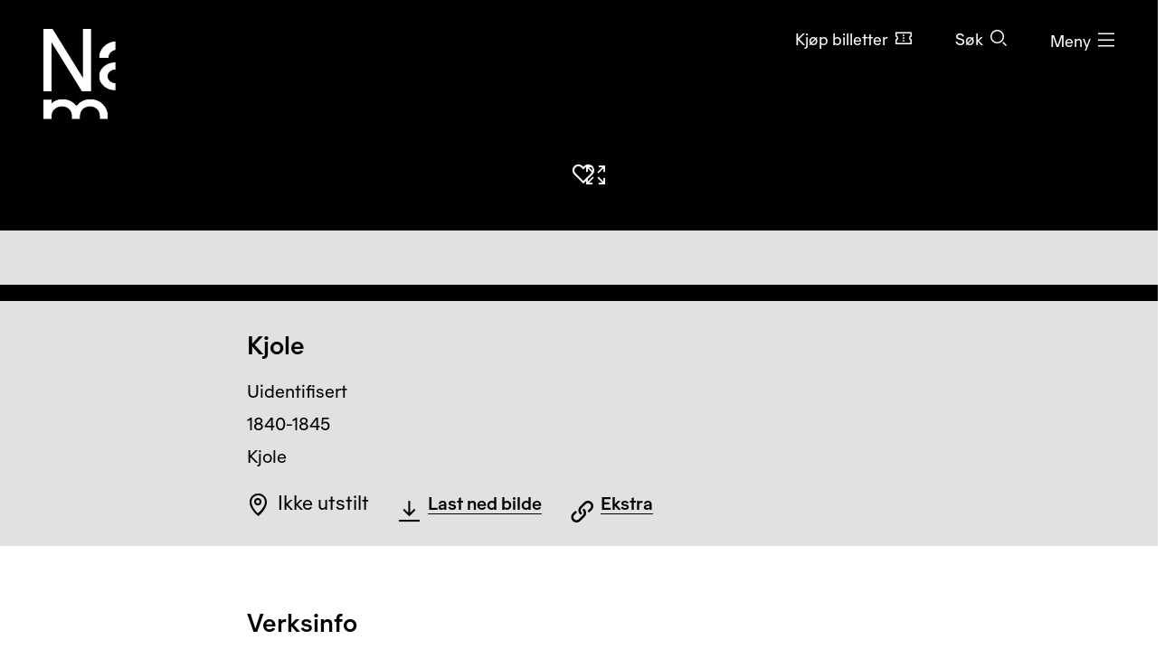

--- FILE ---
content_type: text/html; charset=utf-8
request_url: https://www.nasjonalmuseet.no/samlingen/objekt/OK-1970-0009
body_size: 13545
content:


<!doctype html>
<html prefix="og: http://ogp.me/ns#" class="no-js" lang="no" dir="ltr">
<head>
        <title>Uidentifisert, Kjole &#x2013; Nasjonalmuseet &#x2013; Samlingen</title>
    <meta http-equiv="Content-type" content="text/html;charset=UTF-8">
    <meta http-equiv="x-ua-compatible" content="ie=edge">
    <meta name="viewport" content="width=device-width, initial-scale=1, shrink-to-fit=no, viewport-fit=cover">

    
<link rel="manifest" href="/manifest.json">

<meta name="application-name" content="Nasjonalmuseet" />
<meta name="apple-mobile-web-app-title" content="Nasjonalmuseet">
<meta name="apple-mobile-web-app-capable" content="yes">

<link href="https://www.nasjonalmuseet.no/Resources/pwa/images/splashscreens/iphone5_splash.png?v=SDFgHdfeerVDF" media="(device-width: 320px) and (device-height: 568px) and (-webkit-device-pixel-ratio: 2)" rel="apple-touch-startup-image" />
<link href="https://www.nasjonalmuseet.no/Resources/pwa/images/splashscreens/iphone6_splash.png?v=SDFgHdfeerVDF" media="(device-width: 375px) and (device-height: 667px) and (-webkit-device-pixel-ratio: 2)" rel="apple-touch-startup-image" />
<link href="https://www.nasjonalmuseet.no/Resources/pwa/images/splashscreens/iphoneplus_splash.png?v=SDFgHdfeerVDF" media="(device-width: 621px) and (device-height: 1104px) and (-webkit-device-pixel-ratio: 3)" rel="apple-touch-startup-image" />
<link href="https://www.nasjonalmuseet.no/Resources/pwa/images/splashscreens/iphonex_splash.png?v=SDFgHdfeerVDF" media="(device-width: 375px) and (device-height: 812px) and (-webkit-device-pixel-ratio: 3)" rel="apple-touch-startup-image" />
<link href="https://www.nasjonalmuseet.no/Resources/pwa/images/splashscreens/iphonexr_splash.png?v=SDFgHdfeerVDF" media="(device-width: 414px) and (device-height: 896px) and (-webkit-device-pixel-ratio: 2)" rel="apple-touch-startup-image" />
<link href="https://www.nasjonalmuseet.no/Resources/pwa/images/splashscreens/iphonexsmax_splash.png?v=SDFgHdfeerVDF" media="(device-width: 414px) and (device-height: 896px) and (-webkit-device-pixel-ratio: 3)" rel="apple-touch-startup-image" />
<link href="https://www.nasjonalmuseet.no/Resources/pwa/images/splashscreens/ipad_splash.png?v=SDFgHdfeerVDF" media="(device-width: 768px) and (device-height: 1024px) and (-webkit-device-pixel-ratio: 2)" rel="apple-touch-startup-image" />
<link href="https://www.nasjonalmuseet.no/Resources/pwa/images/splashscreens/ipadpro1_splash.png?v=SDFgHdfeerVDF" media="(device-width: 834px) and (device-height: 1112px) and (-webkit-device-pixel-ratio: 2)" rel="apple-touch-startup-image" />
<link href="https://www.nasjonalmuseet.no/Resources/pwa/images/splashscreens/ipadpro3_splash.png?v=SDFgHdfeerVDF" media="(device-width: 834px) and (device-height: 1194px) and (-webkit-device-pixel-ratio: 2)" rel="apple-touch-startup-image" />
<link href="https://www.nasjonalmuseet.no/Resources/pwa/images/splashscreens/ipadpro2_splash.png?v=SDFgHdfeerVDF" media="(device-width: 1024px) and (device-height: 1366px) and (-webkit-device-pixel-ratio: 2)" rel="apple-touch-startup-image" />

<link rel="apple-touch-icon" sizes="180x180" href="https://www.nasjonalmuseet.no/museet-favicons/apple-touch-icon.png?v=SDFgHdfeerVDF">
<link rel="icon" type="image/png" sizes="32x32" href="https://www.nasjonalmuseet.no/museet-favicons/favicon-32x32.png?v=SDFgHdfeerVDF">
<link rel="icon" type="image/png" sizes="16x16" href="https://www.nasjonalmuseet.no/museet-favicons/favicon-16x16.png?v=SDFgHdfeerVDF">
<link rel="icon" type="image/png" sizes="128x128" href="https://www.nasjonalmuseet.no/museet-favicons/favicon-128.png?v=SDFgHdfeerVDF" />
<link rel="icon" type="image/png" sizes="196x196" href="https://www.nasjonalmuseet.no/museet-favicons/favicon-196x196.png?v=SDFgHdfeerVDF" />
<link rel="icon" type="image/png" sizes="96x96" href="https://www.nasjonalmuseet.no/museet-favicons/favicon-96x96.png?v=SDFgHdfeerVDF" />
<meta name="apple-mobile-web-app-title" content="Nasjonalmuseet">
<link rel="mask-icon" href="https://www.nasjonalmuseet.no/museet-favicons/safari-pinned-tab.svg" color="#000000">
<meta name="theme-color" content="#FFFFFF">
<meta name="application-name" content="Nasjonalmuseet" />
<meta name="msapplication-TileColor" content="#FFFFFF" />
<meta name="msapplication-TileImage" content="https://www.nasjonalmuseet.no/museet-favicons/mstile-144x144.png?v=SDFgHdfeerVDF" />
<meta name="msapplication-square70x70logo" content="https://www.nasjonalmuseet.no/museet-favicons/mstile-70x70.png?v=SDFgHdfeerVDF" />
<meta name="msapplication-square150x150logo" content="https://www.nasjonalmuseet.no/museet-favicons/mstile-150x150.png?v=SDFgHdfeerVDF" />
<meta name="msapplication-square310x310logo" content="https://www.nasjonalmuseet.no/museet-favicons/mstile-310x310.png?v=SDFgHdfeerVDF" />



            <meta property ="fb:app_id" content="267766993422560" />
            <meta property ="article:author" content="https://www.facebook.com/nasjonalmuseet" />
            <meta property ="article:publisher" content="https://www.facebook.com/nasjonalmuseet" />
            <meta property ="twitter:card" content="summary_large_image" />
            <meta property ="twitter:site" content="Nasjonalmuseet" />
            <meta name ="p:domain_verify" content="41d0f4a046d641f3b281482f10e5b377" />
            <meta name ="google-site-verification" content="9mOlweu3kcBrVnZWr7K_AZrJ1Pgj2X3f2CTVE-cQbiA" />


<meta property="og:url" content="https://www.nasjonalmuseet.no/samlingen/objekt/OK-1970-0009" />
<meta property="og:site_name" />
<meta property="og:type" content="article" />

<meta property="og:title" content="Uidentifisert, Kjole &#x2013; Nasjonalmuseet &#x2013; Samlingen" />
<meta name="twitter:title" content="Uidentifisert, Kjole &#x2013; Nasjonalmuseet &#x2013; Samlingen" />

<meta property="og:description" content="Uidentifisert, Kjole. 1840-1845" />
<meta name="twitter:description" content="Uidentifisert, Kjole. 1840-1845" />

<meta name="common-title" content="OK-1970-0009" />

    <meta property="og:image" content="https://ms01.nasjonalmuseet.no/iip/?iiif=/tif/74578.tif/full/1200,/0/default.jpg" />
    <meta name="twitter:image" content="https://ms01.nasjonalmuseet.no/iip/?iiif=/tif/74578.tif/full/1200,/0/default.jpg" />

        <link rel="alternate" hreflang="en" href="https://www.nasjonalmuseet.no/en/collection/object/OK-1970-0009" />
        <link rel="alternate" hreflang="no" href="https://www.nasjonalmuseet.no/samlingen/objekt/OK-1970-0009" />

<link rel="alternate" hreflang="x-default" href="https://www.nasjonalmuseet.no/en/collection/object/OK-1970-0009" />
            <meta name="description" content="Uidentifisert, Kjole. 1840-1845" />
            <meta name="keywords" content="Kjole, Uidentifisert, Kjole, Design/kunsth&#xE5;ndverk, Drakt, Flora" />


    <script>(function () { if (!('URLSearchParams' in window)) return; var qs = new window.URLSearchParams(window.location.search); if (!qs.get('fbclid')) return; qs.delete('fbclid'); var u = window.location.pathname; u += !!qs.toString().length ? '?' + qs.toString() : ''; window.history.replaceState({}, "", u); window.location.reload(); })(window);</script>
    <script>window.museet = window.museet || {};</script>


<!-- The initial config of Consent Mode -->
<script type="text/javascript">
    window.dataLayer = window.dataLayer || [];
    function gtag() { dataLayer.push(arguments); }
    gtag('consent', 'default', {
        ad_storage: 'denied',
        analytics_storage: 'denied',
        functionality_storage: 'denied',
        personalization_storage: 'denied',
        ad_user_data: 'denied',
        ad_personalization: 'denied',
        security_storage: 'granted',
        wait_for_update: 1500,
    });

    gtag('set', 'ads_data_redaction', true);
</script>

<script id="CookieConsent"
        src="https://policy.app.cookieinformation.com/uc.js"
        data-culture="NO"
        type="text/javascript"
        data-gcm-version="2.0">
</script>
<script>(function(w,d,s,l,i){w[l]=w[l]||[];w[l].push({'gtm.start':new Date().getTime(),event:'gtm.js'});var f=d.getElementsByTagName(s)[0],j=d.createElement(s),dl=l!='dataLayer'?'&l='+l:'';j.async=true;j.src='https://www.googletagmanager.com/gtm.js?id='+i+dl;f.parentNode.insertBefore(j,f);})(window,document,'script','dataLayer','GTM-5NH9F2C');</script>

<script>(function(w,d,s,l,i){w[l]=w[l]||[];w[l].push({'gtm.start':
new Date().getTime(),event:'gtm.js'});var f=d.getElementsByTagName(s)[0],
j=d.createElement(s),dl=l!='dataLayer'?'&l='+l:'';j.async=true;j.src=
'https://www.googletagmanager.com/gtm.js?id='+i+dl;f.parentNode.insertBefore(j,f);
})(window,document,'script','dataLayer','GTM-PW6S4P');</script>

<script type="text/javascript" id="hs-script-loader" async defer src="//js.hs-scripts.com/5017862.js"></script>
        <link rel="stylesheet" href="/dist/museet-light.68fff4b8f677a395.css" />

    
    


    
    
        <script type="application/ld+json">
            {
  "@id": "https://www.nasjonalmuseet.no/samlingen/objekt/OK-1970-0009",
  "@context": "https://schema.org",
  "@type": "CreativeWork",
  "name": "Kjole",
  "image": "https://ms01.nasjonalmuseet.no/iip/?iiif=/tif/74578.tif/full/1024,/0/default.jpg",
  "thumbnailUrl": "https://ms01.nasjonalmuseet.no/iip/?iiif=/tif/74578.tif/full/720,/0/default.jpg",
  "creator": {
    "@type": "Person",
    "sameAs": "https://www.nasjonalmuseet.no/samlingen/produsent/181561/uidentifisert",
    "name": "Uidentifisert"
  },
  "accessMode": [
    "visual",
    "textual"
  ],
  "genre": "Kjole",
  "keywords": "Drakt, Flora",
  "material": "Bomullsstoff i toskaftbinding håndbrodert med bomullstråd, fôrliv av linstoff i toskaftbinding, metallkroker, håndsøm",
  "inLanguage": "no",
  "dateCreated": "1840-1845"
}
        </script>


    <script>
!function(T,l,y){var S=T.location,k="script",D="instrumentationKey",C="ingestionendpoint",I="disableExceptionTracking",E="ai.device.",b="toLowerCase",w="crossOrigin",N="POST",e="appInsightsSDK",t=y.name||"appInsights";(y.name||T[e])&&(T[e]=t);var n=T[t]||function(d){var g=!1,f=!1,m={initialize:!0,queue:[],sv:"5",version:2,config:d};function v(e,t){var n={},a="Browser";return n[E+"id"]=a[b](),n[E+"type"]=a,n["ai.operation.name"]=S&&S.pathname||"_unknown_",n["ai.internal.sdkVersion"]="javascript:snippet_"+(m.sv||m.version),{time:function(){var e=new Date;function t(e){var t=""+e;return 1===t.length&&(t="0"+t),t}return e.getUTCFullYear()+"-"+t(1+e.getUTCMonth())+"-"+t(e.getUTCDate())+"T"+t(e.getUTCHours())+":"+t(e.getUTCMinutes())+":"+t(e.getUTCSeconds())+"."+((e.getUTCMilliseconds()/1e3).toFixed(3)+"").slice(2,5)+"Z"}(),iKey:e,name:"Microsoft.ApplicationInsights."+e.replace(/-/g,"")+"."+t,sampleRate:100,tags:n,data:{baseData:{ver:2}}}}var h=d.url||y.src;if(h){function a(e){var t,n,a,i,r,o,s,c,u,p,l;g=!0,m.queue=[],f||(f=!0,t=h,s=function(){var e={},t=d.connectionString;if(t)for(var n=t.split(";"),a=0;a<n.length;a++){var i=n[a].split("=");2===i.length&&(e[i[0][b]()]=i[1])}if(!e[C]){var r=e.endpointsuffix,o=r?e.location:null;e[C]="https://"+(o?o+".":"")+"dc."+(r||"services.visualstudio.com")}return e}(),c=s[D]||d[D]||"",u=s[C],p=u?u+"/v2/track":d.endpointUrl,(l=[]).push((n="SDK LOAD Failure: Failed to load Application Insights SDK script (See stack for details)",a=t,i=p,(o=(r=v(c,"Exception")).data).baseType="ExceptionData",o.baseData.exceptions=[{typeName:"SDKLoadFailed",message:n.replace(/\./g,"-"),hasFullStack:!1,stack:n+"\nSnippet failed to load ["+a+"] -- Telemetry is disabled\nHelp Link: https://go.microsoft.com/fwlink/?linkid=2128109\nHost: "+(S&&S.pathname||"_unknown_")+"\nEndpoint: "+i,parsedStack:[]}],r)),l.push(function(e,t,n,a){var i=v(c,"Message"),r=i.data;r.baseType="MessageData";var o=r.baseData;return o.message='AI (Internal): 99 message:"'+("SDK LOAD Failure: Failed to load Application Insights SDK script (See stack for details) ("+n+")").replace(/\"/g,"")+'"',o.properties={endpoint:a},i}(0,0,t,p)),function(e,t){if(JSON){var n=T.fetch;if(n&&!y.useXhr)n(t,{method:N,body:JSON.stringify(e),mode:"cors"});else if(XMLHttpRequest){var a=new XMLHttpRequest;a.open(N,t),a.setRequestHeader("Content-type","application/json"),a.send(JSON.stringify(e))}}}(l,p))}function i(e,t){f||setTimeout(function(){!t&&m.core||a()},500)}var e=function(){var n=l.createElement(k);n.src=h;var e=y[w];return!e&&""!==e||"undefined"==n[w]||(n[w]=e),n.onload=i,n.onerror=a,n.onreadystatechange=function(e,t){"loaded"!==n.readyState&&"complete"!==n.readyState||i(0,t)},n}();y.ld<0?l.getElementsByTagName("head")[0].appendChild(e):setTimeout(function(){l.getElementsByTagName(k)[0].parentNode.appendChild(e)},y.ld||0)}try{m.cookie=l.cookie}catch(p){}function t(e){for(;e.length;)!function(t){m[t]=function(){var e=arguments;g||m.queue.push(function(){m[t].apply(m,e)})}}(e.pop())}var n="track",r="TrackPage",o="TrackEvent";t([n+"Event",n+"PageView",n+"Exception",n+"Trace",n+"DependencyData",n+"Metric",n+"PageViewPerformance","start"+r,"stop"+r,"start"+o,"stop"+o,"addTelemetryInitializer","setAuthenticatedUserContext","clearAuthenticatedUserContext","flush"]),m.SeverityLevel={Verbose:0,Information:1,Warning:2,Error:3,Critical:4};var s=(d.extensionConfig||{}).ApplicationInsightsAnalytics||{};if(!0!==d[I]&&!0!==s[I]){var c="onerror";t(["_"+c]);var u=T[c];T[c]=function(e,t,n,a,i){var r=u&&u(e,t,n,a,i);return!0!==r&&m["_"+c]({message:e,url:t,lineNumber:n,columnNumber:a,error:i}),r},d.autoExceptionInstrumented=!0}return m}(y.cfg);function a(){y.onInit&&y.onInit(n)}(T[t]=n).queue&&0===n.queue.length?(n.queue.push(a),n.trackPageView({})):a()}(window,document,{src: "https://js.monitor.azure.com/scripts/b/ai.2.gbl.min.js", crossOrigin: "anonymous", cfg: {disablePageUnloadEvents: ['unload'], connectionString: 'InstrumentationKey=cc9354e6-e105-4490-8f70-9e6298b78d6b;IngestionEndpoint=https://northeurope-2.in.applicationinsights.azure.com/;LiveEndpoint=https://northeurope.livediagnostics.monitor.azure.com/;ApplicationId=b7fb2bc2-d8a2-414d-bae6-b9d4c3f41e99', disableCookiesUsage: false }});
</script>

    
    
</head>

<!-- PageType: CollectionItemPage (10) --><body onunload="" class="" data-page-type="collection-item" data-page-editing="false" data-page-region="collection" data-page-theme="museet-theme--light" data-header-position="absolute" data-header-theme="museet-theme--light">

    <div id="app">
        <skip-links :="{&quot;title&quot;:&quot;Skip links&quot;,&quot;toMainContent&quot;:&quot;Til hovedinnholdet&quot;,&quot;toContactInformation&quot;:&quot;Kontaktinformasjon&quot;}"></skip-links>
        
    <header-menu-new :="{&quot;header&quot;:{&quot;theme&quot;:&quot;None&quot;,&quot;pageTheme&quot;:&quot;dark&quot;,&quot;ticketUrl&quot;:&quot;/billetter/inngangsbillett/&quot;,&quot;texts&quot;:{&quot;navTitle&quot;:&quot;Navigasjon&quot;,&quot;menuOpen&quot;:&quot;Meny&quot;,&quot;menuClose&quot;:&quot;Lukk&quot;,&quot;languages&quot;:&quot;Language&quot;,&quot;search&quot;:&quot;S&#xF8;k&quot;,&quot;ticket&quot;:&quot;Kj&#xF8;p billetter&quot;,&quot;backToMenu&quot;:&quot;Meny&quot;,&quot;back&quot;:&quot;Tilbake&quot;},&quot;link&quot;:&quot;/&quot;},&quot;menu&quot;:{&quot;linkLists&quot;:[[{&quot;url&quot;:&quot;/medlem/mitt-medlemskap/&quot;,&quot;text&quot;:&quot;Mitt medlemskap&quot;},{&quot;url&quot;:&quot;/medlem/&quot;,&quot;text&quot;:&quot;Bli medlem&quot;}],[{&quot;url&quot;:&quot;/historier-fra-museet/&quot;,&quot;text&quot;:&quot;Historier fra museet&quot;},{&quot;url&quot;:&quot;/besok/bibliotek/&quot;,&quot;text&quot;:&quot;Bibliotek og arkiv&quot;},{&quot;url&quot;:&quot;/presse/&quot;,&quot;text&quot;:&quot;Presse&quot;},{&quot;url&quot;:&quot;/om-nasjonalmuseet/kontakt-oss/&quot;,&quot;text&quot;:&quot;Kontakt oss&quot;},{&quot;url&quot;:&quot;/besok/visningssteder/nasjonalmuseet/tilbud-til-familier-og-barn/&quot;,&quot;text&quot;:&quot;Bes&#xF8;k med barn&quot;}]],&quot;items&quot;:[{&quot;children&quot;:null,&quot;isActive&quot;:false,&quot;url&quot;:&quot;/besok/visningssteder/nasjonalmuseet/&quot;,&quot;text&quot;:&quot;Bes&#xF8;k  &quot;},{&quot;children&quot;:[{&quot;url&quot;:&quot;/utstillinger-og-arrangementer/&quot;,&quot;text&quot;:&quot;Utstillinger og arrangementer&quot;},{&quot;url&quot;:&quot;/besok/visningssteder/utstillinger-pa-turne/&quot;,&quot;text&quot;:&quot;Utstillinger p&#xE5; turn&#xE9;&quot;},{&quot;url&quot;:&quot;/besok/omvisninger/&quot;,&quot;text&quot;:&quot;Private omvisninger&quot;},{&quot;url&quot;:&quot;/besok/aktiviteter/&quot;,&quot;text&quot;:&quot;Aktiviteter i museet&quot;},{&quot;url&quot;:&quot;/aktuelt/&quot;,&quot;text&quot;:&quot;Nyheter&quot;}],&quot;isActive&quot;:false,&quot;url&quot;:&quot;&quot;,&quot;text&quot;:&quot;Hva skjer?&quot;},{&quot;children&quot;:[{&quot;url&quot;:&quot;/samlingen/&quot;,&quot;text&quot;:&quot;Utforsk samlingen&quot;},{&quot;url&quot;:&quot;/samlingen/produsenter/&quot;,&quot;text&quot;:&quot;Kunstnere og produsenter&quot;},{&quot;url&quot;:&quot;/samlingen/utstillinger/&quot;,&quot;text&quot;:&quot;Utstillingsarkiv&quot;},{&quot;url&quot;:&quot;/samlingen/om-samlingen/&quot;,&quot;text&quot;:&quot;Om samlingen&quot;},{&quot;url&quot;:&quot;/samlingen/om-samlingen/om-opphavsrett/&quot;,&quot;text&quot;:&quot;Om opphavsrett&quot;},{&quot;url&quot;:&quot;/om-nasjonalmuseet/samlingsforvaltning/samlingsforvaltning---foto/bildebyra/&quot;,&quot;text&quot;:&quot;Bildebyr&#xE5;&quot;},{&quot;url&quot;:&quot;/samlingen/mine-samlinger/&quot;,&quot;text&quot;:&quot;Mine samlinger&quot;}],&quot;isActive&quot;:false,&quot;url&quot;:&quot;&quot;,&quot;text&quot;:&quot;Samlingen&quot;},{&quot;children&quot;:[{&quot;url&quot;:&quot;/om-nasjonalmuseet/&quot;,&quot;text&quot;:&quot;Om organisasjonen&quot;},{&quot;url&quot;:&quot;/om-nasjonalmuseet/tidligere-visningssteder/&quot;,&quot;text&quot;:&quot;Tidligere visningssteder&quot;},{&quot;url&quot;:&quot;/besok/leie-lokaler/&quot;,&quot;text&quot;:&quot;Leie lokaler&quot;},{&quot;url&quot;:&quot;/om-nasjonalmuseet/samarbeidspartnere/&quot;,&quot;text&quot;:&quot;Samarbeidspartnere&quot;},{&quot;url&quot;:&quot;/ansatte/&quot;,&quot;text&quot;:&quot;Ansatte&quot;},{&quot;url&quot;:&quot;/om-nasjonalmuseet/ledige-stillinger/&quot;,&quot;text&quot;:&quot;Ledige stillinger&quot;},{&quot;url&quot;:&quot;/om-nasjonalmuseet/forskning-og-utvikling/&quot;,&quot;text&quot;:&quot;Forskning og utvikling&quot;},{&quot;url&quot;:&quot;/om-nasjonalmuseet/Utlan/&quot;,&quot;text&quot;:&quot;Utl&#xE5;n&quot;},{&quot;url&quot;:&quot;/om-nasjonalmuseet/innkjop-og-gaver/&quot;,&quot;text&quot;:&quot;Innkj&#xF8;p og gaver&quot;},{&quot;url&quot;:&quot;/om-nasjonalmuseet/samlingsforvaltning/&quot;,&quot;text&quot;:&quot;Samlingsforvaltning&quot;},{&quot;url&quot;:&quot;https://share.hsforms.com/13K0Mm2ZKTriPxA3YEp35zA2zjt2&quot;,&quot;text&quot;:&quot;Nyhetsbrev&quot;}],&quot;isActive&quot;:false,&quot;url&quot;:&quot;&quot;,&quot;text&quot;:&quot;Om Nasjonalmuseet&quot;},{&quot;children&quot;:null,&quot;isActive&quot;:false,&quot;url&quot;:&quot;/laering/&quot;,&quot;text&quot;:&quot;L&#xE6;ring&quot;},{&quot;children&quot;:null,&quot;isActive&quot;:false,&quot;url&quot;:&quot;/butikk/&quot;,&quot;text&quot;:&quot;Butikk&quot;}],&quot;languages&quot;:{&quot;main&quot;:[{&quot;children&quot;:null,&quot;isActive&quot;:true,&quot;url&quot;:&quot;/samlingen/objekt/OK-1970-0009&quot;,&quot;text&quot;:&quot;no - norsk&quot;},{&quot;children&quot;:null,&quot;isActive&quot;:false,&quot;url&quot;:&quot;/en/collection/object/OK-1970-0009&quot;,&quot;text&quot;:&quot;en - English&quot;}],&quot;other&quot;:[{&quot;url&quot;:&quot;/de/besok/info/besuchen-sie-das-nationalmuseum/&quot;,&quot;text&quot;:&quot;de - Besuchen Sie das Nationalmuseum&quot;},{&quot;url&quot;:&quot;/es/besok/info/visita-el-museo-nacional/&quot;,&quot;text&quot;:&quot;es - Visita el Museo Nacional&quot;},{&quot;url&quot;:&quot;/it/besok/info/visitate-il-museo-nazionale/&quot;,&quot;text&quot;:&quot;it - Visitate il Museo Nazionale&quot;},{&quot;url&quot;:&quot;/pl/besok/info/odwied-muzeum-narodowe/&quot;,&quot;text&quot;:&quot;pl - Odwied&#x17A; Muzeum Narodowe&quot;},{&quot;url&quot;:&quot;/fr/besok/info/visite-du-musee-national/&quot;,&quot;text&quot;:&quot;fr - Visite du Mus&#xE9;e national&quot;},{&quot;url&quot;:&quot;/se-no/besok/info/gallet-nationala-musea/&quot;,&quot;text&quot;:&quot;se-NO - Gallet Nation&#xE1;la musea&quot;},{&quot;url&quot;:&quot;/ja/besok/info/japanese/&quot;,&quot;text&quot;:&quot;ja - &#x56FD;&#x7ACB;&#x7F8E;&#x8853;&#x9928;&#x3078;&#x306E;&#x3054;&#x6765;&#x9928;&quot;},{&quot;url&quot;:&quot;/ko-kr/besok/info/korean/&quot;,&quot;text&quot;:&quot;ko-KR - &#xAD6D;&#xB9BD;&#xBBF8;&#xC220;&#xAD00; &#xBC29;&#xBB38;&quot;},{&quot;url&quot;:&quot;/zh/besok/info/1/&quot;,&quot;text&quot;:&quot;zh - &#x53C2;&#x89C2;&#x56FD;&#x5BB6;&#x535A;&#x7269;&#x9986;&quot;},{&quot;url&quot;:&quot;/so/besok/info/matxafka-qaranka-soo-booqo/&quot;,&quot;text&quot;:&quot;so - Matxafka Qaranka soo Booqo&quot;}]},&quot;openingHours&quot;:{&quot;title&quot;:&quot;&#xC5;pningstider denne uken&quot;,&quot;items&quot;:[{&quot;left&quot;:&quot;Mandag&quot;,&quot;right&quot;:&quot;Stengt&quot;,&quot;leftDetail&quot;:null},{&quot;left&quot;:&quot;Tirsdag og onsdag&quot;,&quot;right&quot;:&quot;10&#x2013;20&quot;,&quot;leftDetail&quot;:null},{&quot;left&quot;:&quot;Torsdag, fredag, l&#xF8;rdag og s&#xF8;ndag&quot;,&quot;right&quot;:&quot;10&#x2013;17&quot;,&quot;leftDetail&quot;:null}]},&quot;texts&quot;:{&quot;backToMenu&quot;:&quot;Tilbake&quot;,&quot;search&quot;:&quot;S&#xF8;k&quot;,&quot;deleteSearchQuery&quot;:&quot;T&#xF8;m s&#xF8;kefeltet&quot;,&quot;searchPlaceholder&quot;:&quot;S&#xF8;k&quot;},&quot;search&quot;:[{&quot;text&quot;:&quot;S&#xF8;k p&#xE5; nettstedet&quot;,&quot;value&quot;:&quot;S&#xF8;k p&#xE5; nettstedet&quot;,&quot;isSelected&quot;:false,&quot;endpoint&quot;:&quot;/sok/?query=&quot;},{&quot;text&quot;:&quot;S&#xF8;k i samlingen&quot;,&quot;value&quot;:&quot;S&#xF8;k i samlingen&quot;,&quot;isSelected&quot;:true,&quot;endpoint&quot;:&quot;/samlingen/sok/?query=&quot;},{&quot;text&quot;:&quot;S&#xF8;k i butikken&quot;,&quot;value&quot;:&quot;S&#xF8;k i butikken&quot;,&quot;isSelected&quot;:false,&quot;endpoint&quot;:&quot;/butikk/sok/?search=&quot;}]}}"></header-menu-new>

        <generic-modal></generic-modal>
        
    <main id="main" tabindex="-1">
        





<article>
    <div class="collection-header">
        


    <div class="collection-header__image">
        <collection-item-image :model="{&quot;media&quot;:{&quot;nmId&quot;:&quot;OK-1970-0009&quot;,&quot;title&quot;:&quot;Kjole&quot;,&quot;producer&quot;:&quot;Uidentifisert&quot;,&quot;iiifImageUrlTemplate&quot;:&quot;https://ms01.nasjonalmuseet.no/iip/?iiif=/tif/{0}/full/{1},{2}/0/default.jpg&quot;,&quot;images&quot;:[{&quot;dimensions&quot;:{&quot;width&quot;:&quot;1845&quot;,&quot;height&quot;:&quot;3000&quot;},&quot;originalFile&quot;:&quot;74578.tif&quot;,&quot;photocredit&quot;:[&quot;Nasjonalmuseet/Larsen, Frode&quot;],&quot;manifestUrl&quot;:&quot;https://ms01.nasjonalmuseet.no/iip/?iiif=/tif/74578.tif/info.json&quot;,&quot;downloadUrl&quot;:&quot;https://ms01.nasjonalmuseet.no/api/objects/download?filename=74578.tif\u0026size=full&quot;,&quot;panorama&quot;:false,&quot;is360&quot;:false,&quot;turntableManifest&quot;:&quot;&quot;},{&quot;dimensions&quot;:{&quot;width&quot;:&quot;1845&quot;,&quot;height&quot;:&quot;3000&quot;},&quot;originalFile&quot;:&quot;74579.tif&quot;,&quot;photocredit&quot;:[&quot;Nasjonalmuseet/Larsen, Frode&quot;],&quot;manifestUrl&quot;:&quot;https://ms01.nasjonalmuseet.no/iip/?iiif=/tif/74579.tif/info.json&quot;,&quot;downloadUrl&quot;:&quot;https://ms01.nasjonalmuseet.no/api/objects/download?filename=74579.tif\u0026size=full&quot;,&quot;panorama&quot;:false,&quot;is360&quot;:false,&quot;turntableManifest&quot;:&quot;&quot;}],&quot;copyright&quot;:&quot;&quot;},&quot;showAddToCollectionButton&quot;:true,&quot;text&quot;:{&quot;zoomIn&quot;:&quot;St\u00F8rre&quot;,&quot;showFullImage&quot;:&quot;Vis bildet i fullskjerm&quot;,&quot;image&quot;:&quot;Bilde&quot;,&quot;threeSixty&quot;:&quot;360\u00B0&quot;,&quot;showThreeSixty&quot;:&quot;\u00C5pne 360\u00B0-visning&quot;,&quot;panorama&quot;:&quot;Panorama&quot;,&quot;showPanorama&quot;:&quot;\u00C5pne panoramavisning&quot;}}">
        </collection-item-image>

        <noscript>
            <div class="d-flex justify-content-center" style="padding-top: 200px;">
                <img src="https://ms01.nasjonalmuseet.no/iip/?iiif=/tif/74578.tif/full/512,/0/default.jpg" alt="Kjole" />
            </div>
        </noscript>
    </div>



        <div class="section--collection-header">
            <div class="container">
                <div class="row">
                    <div class="col-lg-8 offset-lg-2">
                            <h1 class="h2">
                                Kjole
                            </h1>
                        <ul class="list--unstyled collection-header__info">

                                <li>
                                            <span class="sr-only">Kunstner: </span>
Uidentifisert                                </li>

                            <li>
                                <span class="sr-only">Datering: </span>
                                1840-1845
                            </li>

                            <li>
                                <span class="sr-only">Betegnelse: </span>
                                Kjole
                            </li>
                        </ul>
                        <div class="collection-header__actions">
                                <div class="collection-header__action d-flex align-items-center">
                                    <div class="text-and-icon text-and-icon--large">
                                        <span class="icon icon--location-pin" aria-hidden="true"></span>
                                        <p>Ikke utstilt</p>
                                    </div>
                                </div>
                                <div class="collection-header__action">
                                    
    <download-images-modal-button :model="{&quot;media&quot;:{&quot;nmId&quot;:&quot;OK-1970-0009&quot;,&quot;title&quot;:&quot;Kjole&quot;,&quot;producer&quot;:&quot;Uidentifisert&quot;,&quot;iiifImageUrlTemplate&quot;:&quot;https://ms01.nasjonalmuseet.no/iip/?iiif=/tif/{0}/full/{1},{2}/0/default.jpg&quot;,&quot;images&quot;:[{&quot;dimensions&quot;:{&quot;width&quot;:&quot;1845&quot;,&quot;height&quot;:&quot;3000&quot;},&quot;originalFile&quot;:&quot;74578.tif&quot;,&quot;photocredit&quot;:[&quot;Nasjonalmuseet/Larsen, Frode&quot;],&quot;manifestUrl&quot;:&quot;https://ms01.nasjonalmuseet.no/iip/?iiif=/tif/74578.tif/info.json&quot;,&quot;downloadUrl&quot;:&quot;https://ms01.nasjonalmuseet.no/api/objects/download?filename=74578.tif\u0026size=full&quot;,&quot;panorama&quot;:false,&quot;is360&quot;:false,&quot;turntableManifest&quot;:&quot;&quot;},{&quot;dimensions&quot;:{&quot;width&quot;:&quot;1845&quot;,&quot;height&quot;:&quot;3000&quot;},&quot;originalFile&quot;:&quot;74579.tif&quot;,&quot;photocredit&quot;:[&quot;Nasjonalmuseet/Larsen, Frode&quot;],&quot;manifestUrl&quot;:&quot;https://ms01.nasjonalmuseet.no/iip/?iiif=/tif/74579.tif/info.json&quot;,&quot;downloadUrl&quot;:&quot;https://ms01.nasjonalmuseet.no/api/objects/download?filename=74579.tif\u0026size=full&quot;,&quot;panorama&quot;:false,&quot;is360&quot;:false,&quot;turntableManifest&quot;:&quot;&quot;}],&quot;copyright&quot;:&quot;&quot;},&quot;text&quot;:{&quot;download&quot;:&quot;Last ned&quot;,&quot;downloadImage&quot;:&quot;Last ned bilde&quot;,&quot;modalTitle&quot;:&quot;Last ned bildefil&quot;,&quot;close&quot;:&quot;Lukk&quot;,&quot;resolution&quot;:&quot;Oppl\u00F8sning:&quot;,&quot;pixels&quot;:&quot;piksler&quot;,&quot;photo&quot;:&quot;Foto:&quot;,&quot;license&quot;:&quot;Lisens:&quot;,&quot;photoLicense&quot;:&quot;&quot;,&quot;photoLicenseDisclaimer&quot;:&quot;\u003Cp\u003EDette verket er opphavsrettslig beskyttet og kan ikke gjenbrukes uten tillatelse fra rettighetshaver.\u003C/p\u003E&quot;,&quot;noPhotoLicenseDisclaimer&quot;:&quot;\u003Cp\u003EFri bruk \u2013 ingen kjente restriksjoner knyttet til opphavsrett.\u003C/p\u003E\n\u003Cp\u003EFotolisens: Fri bruk (Creative Commons - Attribution \u003Ca href=\u0022https://creativecommons.org/licenses/by/4.0/\u0022 target=\u0022_blank\u0022 rel=\u0022noopener\u0022\u003ECC-BY\u003C/a\u003E)\u003C/p\u003E&quot;}}"></download-images-modal-button>

                                </div>

                                <div class="collection-header__action">
                                    <collection-special-links-modal-button :model="{&quot;linkText&quot;:&quot;Ekstra&quot;,&quot;modalTitle&quot;:&quot;Ekstra&quot;,&quot;modalBody&quot;:&quot;\u003Cp\u003EBruk verk fra samlingen i Nintendo Switch-spillet Animal Crossing: New Horizons!\u003C/p\u003E&quot;,&quot;modalLinks&quot;:[{&quot;imageUrl&quot;:&quot;/contentassets/6db9fbe90a3e4c1eb3f1e74006b282a2/nh-character-blathers-tilpasset.png&quot;,&quot;title&quot;:&quot;Animal Crossing QR-kode&quot;,&quot;text&quot;:&quot;Generere QR-kode for Animal Crossing&quot;,&quot;linkUrl&quot;:&quot;https://ms01.nasjonalmuseet.no/animalcrossing/qrcode?objectid=OK-1970-0009&quot;,&quot;linkText&quot;:&quot;Klikk her (\u00E5pnes i nytt vindu)&quot;}],&quot;close&quot;:&quot;Lukk&quot;}"></collection-special-links-modal-button>
                                </div>
                        </div>
                    </div>
                </div>
            </div>
        </div>
    </div>


    <div class="section--collection-page">
        <div class="container">
            <div class="row">
                <div class="col-lg-8 offset-lg-2">
                </div>
            </div>
        </div>


        <div class="container">
            <div class="row">
                <div class="col-lg-8 offset-lg-2">
                </div>
            </div>
        </div>

            <section>

                    <div class="container">
                        <div class="row">
                            <div class="col-lg-8 offset-lg-2">
                                <div class="block block--no-mb">
                                    <h2>Verksinfo</h2>
                                </div>
                            </div>
                        </div>
                    </div>

                <div class="container container-fluid--mobile">
                    <div class="row">
                        <div class="col-lg-8 offset-lg-2">
                            <div class="block">
                                



    <dl class="list--meta">
            <div>
                <dt>
                    <span>Datering:</span>
                </dt>
                <dd>
                        <span>1840-1845</span>
                </dd>
            </div>
            <div>
                <dt>
                    <span>Betegnelse:</span>
                </dt>
                <dd>
                        <ul class="facet-list">
                                <li>
                                    <a href="/samlingen/sok/term/object-name/kjole" class="facet">Kjole</a>
                                </li>
                        </ul>
                </dd>
            </div>
            <div>
                <dt>
                    <span>Materiale og teknikk:</span>
                </dt>
                <dd>
                        <span>Bomullsstoff i toskaftbinding håndbrodert med bomullstråd, fôrliv av linstoff i toskaftbinding, metallkroker, håndsøm</span>
                </dd>
            </div>
            <div>
                <dt>
                    <span>Teknikk:</span>
                </dt>
                <dd>
                        <ul class="facet-list">
                                <li>
                                    <a href="/samlingen/sok/term/technique/h%C3%A5ndveving" class="facet">H&#xE5;ndveving</a>
                                </li>
                                <li>
                                    <a href="/samlingen/sok/term/technique/toskaftbinding" class="facet">Toskaftbinding</a>
                                </li>
                                <li>
                                    <a href="/samlingen/sok/term/technique/h%C3%A5nds%C3%B8m" class="facet">H&#xE5;nds&#xF8;m</a>
                                </li>
                        </ul>
                </dd>
            </div>
            <div>
                <dt>
                    <span>Dekorteknikk:</span>
                </dt>
                <dd>
                        <ul class="facet-list">
                                <li>
                                    <a href="/samlingen/sok/term/technique-decoration/h%C3%A5ndbrodering" class="facet">H&#xE5;ndbrodering</a>
                                </li>
                                <li>
                                    <a href="/samlingen/sok/term/technique-decoration/tykks%C3%B8m" class="facet">Tykks&#xF8;m</a>
                                </li>
                                <li>
                                    <a href="/samlingen/sok/term/technique-decoration/sammentrekks%C3%B8m" class="facet">Sammentrekks&#xF8;m</a>
                                </li>
                        </ul>
                </dd>
            </div>
            <div>
                <dt>
                    <span>Materiale:</span>
                </dt>
                <dd>
                        <ul class="facet-list">
                                <li>
                                    <a href="/samlingen/sok/term/material/bomull" class="facet">Bomull</a>
                                </li>
                                <li>
                                    <a href="/samlingen/sok/term/material/metall" class="facet">Metall</a>
                                </li>
                        </ul>
                </dd>
            </div>
            <div>
                <dt>
                    <span>M&#xE5;l:</span>
                </dt>
                <dd>
                        <ul class="list--unstyled">
                                <li>
                                    <span>L 118,5 cm</span>
                                </li>
                        </ul>
                </dd>
            </div>
            <div>
                <dt>
                    <span>Emneord:</span>
                </dt>
                <dd>
                        <ul class="facet-list">
                                <li>
                                    <a href="/samlingen/sok/term/name/drakt" class="facet">Drakt</a>
                                </li>
                        </ul>
                </dd>
            </div>
            <div>
                <dt>
                    <span>Klassifikasjon:</span>
                </dt>
                <dd>
                        <ul class="facet-list">
                                <li>
                                    <a href="/samlingen/sok/term/classification/291%20-%20drakt" class="facet">291 - Drakt</a>
                                </li>
                                <li>
                                    <a href="/samlingen/sok/term/classification/291-___-32%20-%20drakt%2C%20ungdom%2C%20jente" class="facet">291.32 - Drakt, ungdom, jente</a>
                                </li>
                                <li>
                                    <a href="/samlingen/sok/term/classification/291-___-72%20-%20drakt%2C%20kropp" class="facet">291.72 - Drakt, kropp</a>
                                </li>
                        </ul>
                </dd>
            </div>
            <div>
                <dt>
                    <span>Motiv:</span>
                </dt>
                <dd>
                        <ul class="facet-list">
                                <li>
                                    <a href="/samlingen/sok/term/subject-keyword/flora" class="facet">Flora</a>
                                </li>
                        </ul>
                </dd>
            </div>
            <div>
                <dt>
                    <span>Produksjonssted:</span>
                </dt>
                <dd>
                        <ul class="facet-list">
                                <li>
                                    <a href="/samlingen/sok/term/production-location/danmark" class="facet">Danmark</a>
                                </li>
                        </ul>
                </dd>
            </div>
            <div>
                <dt>
                    <span>Inventarnr.:</span>
                </dt>
                <dd>
                        <span>OK-1970-0009</span>
                </dd>
            </div>
            <div>
                <dt>
                    <span>Registreringsniv&#xE5;:</span>
                </dt>
                <dd>
                        <span>Enkeltobjekt</span>
                </dd>
            </div>
            <div>
                <dt>
                    <span>Del av utstilling:</span>
                </dt>
                <dd>
                        <expandable-text :line-clamp="4"
                                         use-icon="use-icon"
                                         show-more-text="Vis mer"
                                         show-less-text="Vis mindre"
                                         auto-scroll-to-top="auto-scroll-to-top">
                                <a href="/samlingen/utstilling/no0006554692">Design og mote. Norge 1814, 2014</a>
                                <br />
                        </expandable-text>
                </dd>
            </div>
            <div>
                <dt>
                    <span>Ervervelse:</span>
                </dt>
                <dd>
                        <span>Gave 1970</span>
                </dd>
            </div>
            <div>
                <dt>
                    <span>Eier og samling:</span>
                </dt>
                <dd>
                        <span>Stiftelsen Kunstindustrimuseet, Designsamlingene</span>
                </dd>
            </div>
            <div>
                <dt>
                    <span>Foto:</span>
                </dt>
                <dd>
                        <span>Larsen, Frode</span>
                </dd>
            </div>

    </dl>

                            </div>
                        </div>
                    </div>
                </div>
            </section>
    </div>


        <div class="block-content-list-base">
            

<content-list v-slot="vm"
              :endpoint="'https://www.nasjonalmuseet.no/api/collection/search/OK-1970-0009/no/?query=%22uidentifisert%22%20%22kjole%22&amp;yearFrom=1840&amp;yearTo=1845'"
              :take="12"
              :language="''"
              :initial-result="{&quot;Items&quot;:[{&quot;date&quot;:&quot;1842&quot;,&quot;producers&quot;:&quot;Adolph Tidemand&quot;,&quot;categoryTag&quot;:&quot;Maleri&quot;,&quot;media&quot;:{&quot;nmId&quot;:&quot;NG.M.00362&quot;,&quot;title&quot;:&quot;Studiehode, mann&quot;,&quot;producer&quot;:&quot;Adolph Tidemand&quot;,&quot;iiifImageUrlTemplate&quot;:&quot;https://ms01.nasjonalmuseet.no/iip/?iiif=/tif/{0}/full/{1},{2}/0/default.jpg&quot;,&quot;images&quot;:[{&quot;dimensions&quot;:{&quot;width&quot;:&quot;1765&quot;,&quot;height&quot;:&quot;2000&quot;},&quot;originalFile&quot;:&quot;37484.tif&quot;,&quot;photocredit&quot;:[&quot;Nasjonalmuseet/B\u00F8rre H\u00F8stland&quot;],&quot;manifestUrl&quot;:&quot;https://ms01.nasjonalmuseet.no/iip/?iiif=/tif/37484.tif/info.json&quot;,&quot;downloadUrl&quot;:&quot;https://ms01.nasjonalmuseet.no/api/objects/download?filename=37484.tif\u0026size=full&quot;,&quot;panorama&quot;:false,&quot;is360&quot;:false,&quot;turntableManifest&quot;:&quot;&quot;}],&quot;copyright&quot;:&quot;&quot;},&quot;relationshipType&quot;:0,&quot;itemType&quot;:10,&quot;heading&quot;:&quot;Studiehode, mann&quot;,&quot;url&quot;:&quot;/samlingen/objekt/NG.M.00362&quot;,&quot;headingLevel&quot;:3,&quot;showFullscreenImageButton&quot;:true,&quot;wrapItemInLink&quot;:false,&quot;key&quot;:&quot;NG.M.00362&quot;,&quot;contentTypeID&quot;:0},{&quot;date&quot;:&quot;1844&quot;,&quot;producers&quot;:&quot;Adolph Tidemand&quot;,&quot;categoryTag&quot;:&quot;Maleri&quot;,&quot;media&quot;:{&quot;nmId&quot;:&quot;NG.M.00302-047&quot;,&quot;title&quot;:&quot;Trestudie&quot;,&quot;producer&quot;:&quot;Adolph Tidemand&quot;,&quot;iiifImageUrlTemplate&quot;:&quot;https://ms01.nasjonalmuseet.no/iip/?iiif=/tif/{0}/full/{1},{2}/0/default.jpg&quot;,&quot;images&quot;:[{&quot;dimensions&quot;:{&quot;width&quot;:&quot;544&quot;,&quot;height&quot;:&quot;714&quot;},&quot;originalFile&quot;:&quot;17868.tif&quot;,&quot;photocredit&quot;:[&quot;Nasjonalmuseet/Nasjonalmuseet&quot;],&quot;manifestUrl&quot;:&quot;https://ms01.nasjonalmuseet.no/iip/?iiif=/tif/17868.tif/info.json&quot;,&quot;downloadUrl&quot;:&quot;https://ms01.nasjonalmuseet.no/api/objects/download?filename=17868.tif\u0026size=full&quot;,&quot;panorama&quot;:false,&quot;is360&quot;:false,&quot;turntableManifest&quot;:&quot;&quot;}],&quot;copyright&quot;:&quot;&quot;},&quot;relationshipType&quot;:0,&quot;itemType&quot;:10,&quot;heading&quot;:&quot;Trestudie&quot;,&quot;url&quot;:&quot;/samlingen/objekt/NG.M.00302-047&quot;,&quot;headingLevel&quot;:3,&quot;showFullscreenImageButton&quot;:true,&quot;wrapItemInLink&quot;:false,&quot;key&quot;:&quot;NG.M.00302-047&quot;,&quot;contentTypeID&quot;:0},{&quot;date&quot;:&quot;1841&quot;,&quot;producers&quot;:&quot;Johan Christian Dahl&quot;,&quot;categoryTag&quot;:&quot;Maleri&quot;,&quot;media&quot;:{&quot;nmId&quot;:&quot;NG.M.00517&quot;,&quot;title&quot;:&quot;Fra Lysekloster&quot;,&quot;producer&quot;:&quot;Johan Christian Dahl&quot;,&quot;iiifImageUrlTemplate&quot;:&quot;https://ms01.nasjonalmuseet.no/iip/?iiif=/tif/{0}/full/{1},{2}/0/default.jpg&quot;,&quot;images&quot;:[{&quot;dimensions&quot;:{&quot;width&quot;:&quot;4000&quot;,&quot;height&quot;:&quot;2771&quot;},&quot;originalFile&quot;:&quot;144770.tif&quot;,&quot;photocredit&quot;:[&quot;Nasjonalmuseet/H\u00F8stland, B\u00F8rre&quot;],&quot;manifestUrl&quot;:&quot;https://ms01.nasjonalmuseet.no/iip/?iiif=/tif/144770.tif/info.json&quot;,&quot;downloadUrl&quot;:&quot;https://ms01.nasjonalmuseet.no/api/objects/download?filename=144770.tif\u0026size=full&quot;,&quot;panorama&quot;:false,&quot;is360&quot;:false,&quot;turntableManifest&quot;:&quot;&quot;},{&quot;dimensions&quot;:{&quot;width&quot;:&quot;4000&quot;,&quot;height&quot;:&quot;2765&quot;},&quot;originalFile&quot;:&quot;144738.tif&quot;,&quot;photocredit&quot;:[&quot;Nasjonalmuseet/H\u00F8stland, B\u00F8rre&quot;],&quot;manifestUrl&quot;:&quot;https://ms01.nasjonalmuseet.no/iip/?iiif=/tif/144738.tif/info.json&quot;,&quot;downloadUrl&quot;:&quot;https://ms01.nasjonalmuseet.no/api/objects/download?filename=144738.tif\u0026size=full&quot;,&quot;panorama&quot;:false,&quot;is360&quot;:false,&quot;turntableManifest&quot;:&quot;&quot;},{&quot;dimensions&quot;:{&quot;width&quot;:&quot;4000&quot;,&quot;height&quot;:&quot;2761&quot;},&quot;originalFile&quot;:&quot;144735.tif&quot;,&quot;photocredit&quot;:[&quot;Nasjonalmuseet/H\u00F8stland, B\u00F8rre&quot;],&quot;manifestUrl&quot;:&quot;https://ms01.nasjonalmuseet.no/iip/?iiif=/tif/144735.tif/info.json&quot;,&quot;downloadUrl&quot;:&quot;https://ms01.nasjonalmuseet.no/api/objects/download?filename=144735.tif\u0026size=full&quot;,&quot;panorama&quot;:false,&quot;is360&quot;:false,&quot;turntableManifest&quot;:&quot;&quot;},{&quot;dimensions&quot;:{&quot;width&quot;:&quot;4000&quot;,&quot;height&quot;:&quot;2789&quot;},&quot;originalFile&quot;:&quot;144736.tif&quot;,&quot;photocredit&quot;:[&quot;Nasjonalmuseet/H\u00F8stland, B\u00F8rre&quot;],&quot;manifestUrl&quot;:&quot;https://ms01.nasjonalmuseet.no/iip/?iiif=/tif/144736.tif/info.json&quot;,&quot;downloadUrl&quot;:&quot;https://ms01.nasjonalmuseet.no/api/objects/download?filename=144736.tif\u0026size=full&quot;,&quot;panorama&quot;:false,&quot;is360&quot;:false,&quot;turntableManifest&quot;:&quot;&quot;},{&quot;dimensions&quot;:{&quot;width&quot;:&quot;1012&quot;,&quot;height&quot;:&quot;711&quot;},&quot;originalFile&quot;:&quot;18214.tif&quot;,&quot;photocredit&quot;:[&quot;Nasjonalmuseet/B\u00F8rre H\u00F8stland&quot;],&quot;manifestUrl&quot;:&quot;https://ms01.nasjonalmuseet.no/iip/?iiif=/tif/18214.tif/info.json&quot;,&quot;downloadUrl&quot;:&quot;https://ms01.nasjonalmuseet.no/api/objects/download?filename=18214.tif\u0026size=full&quot;,&quot;panorama&quot;:false,&quot;is360&quot;:false,&quot;turntableManifest&quot;:&quot;&quot;},{&quot;dimensions&quot;:{&quot;width&quot;:&quot;4000&quot;,&quot;height&quot;:&quot;2772&quot;},&quot;originalFile&quot;:&quot;144737.tif&quot;,&quot;photocredit&quot;:[&quot;Nasjonalmuseet/H\u00F8stland, B\u00F8rre&quot;],&quot;manifestUrl&quot;:&quot;https://ms01.nasjonalmuseet.no/iip/?iiif=/tif/144737.tif/info.json&quot;,&quot;downloadUrl&quot;:&quot;https://ms01.nasjonalmuseet.no/api/objects/download?filename=144737.tif\u0026size=full&quot;,&quot;panorama&quot;:false,&quot;is360&quot;:false,&quot;turntableManifest&quot;:&quot;&quot;}],&quot;copyright&quot;:&quot;&quot;},&quot;relationshipType&quot;:0,&quot;itemType&quot;:10,&quot;heading&quot;:&quot;Fra Lysekloster&quot;,&quot;url&quot;:&quot;/samlingen/objekt/NG.M.00517&quot;,&quot;headingLevel&quot;:3,&quot;showFullscreenImageButton&quot;:true,&quot;wrapItemInLink&quot;:false,&quot;key&quot;:&quot;NG.M.00517&quot;,&quot;contentTypeID&quot;:0},{&quot;date&quot;:&quot;6. april 1843&quot;,&quot;producers&quot;:&quot;Johan Christian Dahl&quot;,&quot;categoryTag&quot;:&quot;Maleri&quot;,&quot;media&quot;:{&quot;nmId&quot;:&quot;NG.M.01739&quot;,&quot;title&quot;:&quot;Uv\u00E6rshimmel over landskap ved Elben. Studie&quot;,&quot;producer&quot;:&quot;Johan Christian Dahl&quot;,&quot;iiifImageUrlTemplate&quot;:&quot;https://ms01.nasjonalmuseet.no/iip/?iiif=/tif/{0}/full/{1},{2}/0/default.jpg&quot;,&quot;images&quot;:[{&quot;dimensions&quot;:{&quot;width&quot;:&quot;747&quot;,&quot;height&quot;:&quot;714&quot;},&quot;originalFile&quot;:&quot;19285.tif&quot;,&quot;photocredit&quot;:[&quot;Nasjonalmuseet/Nasjonalmuseet&quot;],&quot;manifestUrl&quot;:&quot;https://ms01.nasjonalmuseet.no/iip/?iiif=/tif/19285.tif/info.json&quot;,&quot;downloadUrl&quot;:&quot;https://ms01.nasjonalmuseet.no/api/objects/download?filename=19285.tif\u0026size=full&quot;,&quot;panorama&quot;:false,&quot;is360&quot;:false,&quot;turntableManifest&quot;:&quot;&quot;}],&quot;copyright&quot;:&quot;&quot;},&quot;relationshipType&quot;:0,&quot;itemType&quot;:10,&quot;heading&quot;:&quot;Uv\u00E6rshimmel over landskap ved Elben. Studie&quot;,&quot;url&quot;:&quot;/samlingen/objekt/NG.M.01739&quot;,&quot;headingLevel&quot;:3,&quot;showFullscreenImageButton&quot;:true,&quot;wrapItemInLink&quot;:false,&quot;key&quot;:&quot;NG.M.01739&quot;,&quot;contentTypeID&quot;:0},{&quot;date&quot;:&quot;1844&quot;,&quot;producers&quot;:&quot;Matthias Stoltenberg&quot;,&quot;categoryTag&quot;:&quot;Maleri&quot;,&quot;media&quot;:{&quot;nmId&quot;:&quot;NG.M.01024&quot;,&quot;title&quot;:&quot;Engel Marie Delphin f. Lange&quot;,&quot;producer&quot;:&quot;Matthias Stoltenberg&quot;,&quot;iiifImageUrlTemplate&quot;:&quot;https://ms01.nasjonalmuseet.no/iip/?iiif=/tif/{0}/full/{1},{2}/0/default.jpg&quot;,&quot;images&quot;:[{&quot;dimensions&quot;:{&quot;width&quot;:&quot;3160&quot;,&quot;height&quot;:&quot;4000&quot;},&quot;originalFile&quot;:&quot;153005.tif&quot;,&quot;photocredit&quot;:[&quot;Nasjonalmuseet/B\u00F8rre H\u00F8stland&quot;],&quot;manifestUrl&quot;:&quot;https://ms01.nasjonalmuseet.no/iip/?iiif=/tif/153005.tif/info.json&quot;,&quot;downloadUrl&quot;:&quot;https://ms01.nasjonalmuseet.no/api/objects/download?filename=153005.tif\u0026size=full&quot;,&quot;panorama&quot;:false,&quot;is360&quot;:false,&quot;turntableManifest&quot;:&quot;&quot;},{&quot;dimensions&quot;:{&quot;width&quot;:&quot;3180&quot;,&quot;height&quot;:&quot;4000&quot;},&quot;originalFile&quot;:&quot;153010.tif&quot;,&quot;photocredit&quot;:[&quot;Nasjonalmuseet/B\u00F8rre H\u00F8stland&quot;],&quot;manifestUrl&quot;:&quot;https://ms01.nasjonalmuseet.no/iip/?iiif=/tif/153010.tif/info.json&quot;,&quot;downloadUrl&quot;:&quot;https://ms01.nasjonalmuseet.no/api/objects/download?filename=153010.tif\u0026size=full&quot;,&quot;panorama&quot;:false,&quot;is360&quot;:false,&quot;turntableManifest&quot;:&quot;&quot;},{&quot;dimensions&quot;:{&quot;width&quot;:&quot;571&quot;,&quot;height&quot;:&quot;714&quot;},&quot;originalFile&quot;:&quot;18668.tif&quot;,&quot;photocredit&quot;:[&quot;Nasjonalmuseet/B\u00F8rre H\u00F8stland&quot;],&quot;manifestUrl&quot;:&quot;https://ms01.nasjonalmuseet.no/iip/?iiif=/tif/18668.tif/info.json&quot;,&quot;downloadUrl&quot;:&quot;https://ms01.nasjonalmuseet.no/api/objects/download?filename=18668.tif\u0026size=full&quot;,&quot;panorama&quot;:false,&quot;is360&quot;:false,&quot;turntableManifest&quot;:&quot;&quot;},{&quot;dimensions&quot;:{&quot;width&quot;:&quot;3185&quot;,&quot;height&quot;:&quot;4000&quot;},&quot;originalFile&quot;:&quot;153009.tif&quot;,&quot;photocredit&quot;:[&quot;Nasjonalmuseet/B\u00F8rre H\u00F8stland&quot;],&quot;manifestUrl&quot;:&quot;https://ms01.nasjonalmuseet.no/iip/?iiif=/tif/153009.tif/info.json&quot;,&quot;downloadUrl&quot;:&quot;https://ms01.nasjonalmuseet.no/api/objects/download?filename=153009.tif\u0026size=full&quot;,&quot;panorama&quot;:false,&quot;is360&quot;:false,&quot;turntableManifest&quot;:&quot;&quot;}],&quot;copyright&quot;:&quot;&quot;},&quot;relationshipType&quot;:0,&quot;itemType&quot;:10,&quot;heading&quot;:&quot;Engel Marie Delphin f. Lange&quot;,&quot;url&quot;:&quot;/samlingen/objekt/NG.M.01024&quot;,&quot;headingLevel&quot;:3,&quot;showFullscreenImageButton&quot;:true,&quot;wrapItemInLink&quot;:false,&quot;key&quot;:&quot;NG.M.01024&quot;,&quot;contentTypeID&quot;:0},{&quot;date&quot;:&quot;Antagelig 1842&quot;,&quot;producers&quot;:&quot;Ferdinand Gj\u00F8s&quot;,&quot;categoryTag&quot;:&quot;Maleri&quot;,&quot;media&quot;:{&quot;nmId&quot;:&quot;NG.M.03072&quot;,&quot;title&quot;:&quot;Tistedalsfossen&quot;,&quot;producer&quot;:&quot;Ferdinand Gj\u00F8s&quot;,&quot;iiifImageUrlTemplate&quot;:&quot;https://ms01.nasjonalmuseet.no/iip/?iiif=/tif/{0}/full/{1},{2}/0/default.jpg&quot;,&quot;images&quot;:[{&quot;dimensions&quot;:{&quot;width&quot;:&quot;986&quot;,&quot;height&quot;:&quot;714&quot;},&quot;originalFile&quot;:&quot;20150.tif&quot;,&quot;photocredit&quot;:[&quot;Nasjonalmuseet/Jacques Lathion&quot;],&quot;manifestUrl&quot;:&quot;https://ms01.nasjonalmuseet.no/iip/?iiif=/tif/20150.tif/info.json&quot;,&quot;downloadUrl&quot;:&quot;https://ms01.nasjonalmuseet.no/api/objects/download?filename=20150.tif\u0026size=full&quot;,&quot;panorama&quot;:false,&quot;is360&quot;:false,&quot;turntableManifest&quot;:&quot;&quot;}],&quot;copyright&quot;:&quot;&quot;},&quot;relationshipType&quot;:0,&quot;itemType&quot;:10,&quot;heading&quot;:&quot;Tistedalsfossen&quot;,&quot;url&quot;:&quot;/samlingen/objekt/NG.M.03072&quot;,&quot;headingLevel&quot;:3,&quot;showFullscreenImageButton&quot;:true,&quot;wrapItemInLink&quot;:false,&quot;key&quot;:&quot;NG.M.03072&quot;,&quot;contentTypeID&quot;:0},{&quot;date&quot;:&quot;August 1844&quot;,&quot;producers&quot;:&quot;Adolph Tidemand&quot;,&quot;categoryTag&quot;:&quot;Tegning&quot;,&quot;media&quot;:{&quot;nmId&quot;:&quot;NG.K\u0026H.B.04472&quot;,&quot;title&quot;:&quot;Hjemvendende rekrutter&quot;,&quot;producer&quot;:&quot;Adolph Tidemand&quot;,&quot;iiifImageUrlTemplate&quot;:&quot;https://ms01.nasjonalmuseet.no/iip/?iiif=/tif/{0}/full/{1},{2}/0/default.jpg&quot;,&quot;images&quot;:[{&quot;dimensions&quot;:{&quot;width&quot;:&quot;2000&quot;,&quot;height&quot;:&quot;1512&quot;},&quot;originalFile&quot;:&quot;40562.tif&quot;,&quot;photocredit&quot;:[&quot;Nasjonalmuseet/B\u00F8rre H\u00F8stland&quot;],&quot;manifestUrl&quot;:&quot;https://ms01.nasjonalmuseet.no/iip/?iiif=/tif/40562.tif/info.json&quot;,&quot;downloadUrl&quot;:&quot;https://ms01.nasjonalmuseet.no/api/objects/download?filename=40562.tif\u0026size=full&quot;,&quot;panorama&quot;:false,&quot;is360&quot;:false,&quot;turntableManifest&quot;:&quot;&quot;}],&quot;copyright&quot;:&quot;&quot;},&quot;relationshipType&quot;:0,&quot;itemType&quot;:10,&quot;heading&quot;:&quot;Hjemvendende rekrutter&quot;,&quot;url&quot;:&quot;/samlingen/objekt/NG.K_H.B.04472&quot;,&quot;headingLevel&quot;:3,&quot;showFullscreenImageButton&quot;:true,&quot;wrapItemInLink&quot;:false,&quot;key&quot;:&quot;NG.K_H.B.04472&quot;,&quot;contentTypeID&quot;:0},{&quot;date&quot;:&quot;antagelig 1844&quot;,&quot;producers&quot;:&quot;Uidentifisert kunstner, tysk&quot;,&quot;categoryTag&quot;:&quot;Tegning&quot;,&quot;media&quot;:{&quot;nmId&quot;:&quot;NMK.2007.0417&quot;,&quot;title&quot;:&quot;Italiensk by&quot;,&quot;producer&quot;:&quot;Uidentifisert kunstner, tysk&quot;,&quot;iiifImageUrlTemplate&quot;:&quot;https://ms01.nasjonalmuseet.no/iip/?iiif=/tif/{0}/full/{1},{2}/0/default.jpg&quot;,&quot;images&quot;:[{&quot;dimensions&quot;:{&quot;width&quot;:&quot;3000&quot;,&quot;height&quot;:&quot;1893&quot;},&quot;originalFile&quot;:&quot;34800.tif&quot;,&quot;photocredit&quot;:[&quot;Nasjonalmuseet/B\u00F8rre H\u00F8stland&quot;],&quot;manifestUrl&quot;:&quot;https://ms01.nasjonalmuseet.no/iip/?iiif=/tif/34800.tif/info.json&quot;,&quot;downloadUrl&quot;:&quot;https://ms01.nasjonalmuseet.no/api/objects/download?filename=34800.tif\u0026size=full&quot;,&quot;panorama&quot;:false,&quot;is360&quot;:false,&quot;turntableManifest&quot;:&quot;&quot;},{&quot;dimensions&quot;:{&quot;width&quot;:&quot;3000&quot;,&quot;height&quot;:&quot;1852&quot;},&quot;originalFile&quot;:&quot;34799.tif&quot;,&quot;photocredit&quot;:[&quot;Nasjonalmuseet/B\u00F8rre H\u00F8stland&quot;],&quot;manifestUrl&quot;:&quot;https://ms01.nasjonalmuseet.no/iip/?iiif=/tif/34799.tif/info.json&quot;,&quot;downloadUrl&quot;:&quot;https://ms01.nasjonalmuseet.no/api/objects/download?filename=34799.tif\u0026size=full&quot;,&quot;panorama&quot;:false,&quot;is360&quot;:false,&quot;turntableManifest&quot;:&quot;&quot;}],&quot;copyright&quot;:&quot;&quot;},&quot;relationshipType&quot;:0,&quot;itemType&quot;:10,&quot;heading&quot;:&quot;Italiensk by&quot;,&quot;url&quot;:&quot;/samlingen/objekt/NMK.2007.0417&quot;,&quot;headingLevel&quot;:3,&quot;showFullscreenImageButton&quot;:true,&quot;wrapItemInLink&quot;:false,&quot;key&quot;:&quot;NMK.2007.0417&quot;,&quot;contentTypeID&quot;:0},{&quot;date&quot;:&quot;antagelig 1844&quot;,&quot;producers&quot;:&quot;Uidentifisert kunstner, tysk&quot;,&quot;categoryTag&quot;:&quot;Tegning&quot;,&quot;media&quot;:{&quot;nmId&quot;:&quot;NMK.2007.0416&quot;,&quot;title&quot;:&quot;Italiensk villahage med utsikt&quot;,&quot;producer&quot;:&quot;Uidentifisert kunstner, tysk&quot;,&quot;iiifImageUrlTemplate&quot;:&quot;https://ms01.nasjonalmuseet.no/iip/?iiif=/tif/{0}/full/{1},{2}/0/default.jpg&quot;,&quot;images&quot;:[{&quot;dimensions&quot;:{&quot;width&quot;:&quot;3000&quot;,&quot;height&quot;:&quot;1865&quot;},&quot;originalFile&quot;:&quot;34798.tif&quot;,&quot;photocredit&quot;:[&quot;Nasjonalmuseet/B\u00F8rre H\u00F8stland&quot;],&quot;manifestUrl&quot;:&quot;https://ms01.nasjonalmuseet.no/iip/?iiif=/tif/34798.tif/info.json&quot;,&quot;downloadUrl&quot;:&quot;https://ms01.nasjonalmuseet.no/api/objects/download?filename=34798.tif\u0026size=full&quot;,&quot;panorama&quot;:false,&quot;is360&quot;:false,&quot;turntableManifest&quot;:&quot;&quot;},{&quot;dimensions&quot;:{&quot;width&quot;:&quot;3000&quot;,&quot;height&quot;:&quot;964&quot;},&quot;originalFile&quot;:&quot;34797.tif&quot;,&quot;photocredit&quot;:[&quot;Nasjonalmuseet/B\u00F8rre H\u00F8stland&quot;],&quot;manifestUrl&quot;:&quot;https://ms01.nasjonalmuseet.no/iip/?iiif=/tif/34797.tif/info.json&quot;,&quot;downloadUrl&quot;:&quot;https://ms01.nasjonalmuseet.no/api/objects/download?filename=34797.tif\u0026size=full&quot;,&quot;panorama&quot;:false,&quot;is360&quot;:false,&quot;turntableManifest&quot;:&quot;&quot;},{&quot;dimensions&quot;:{&quot;width&quot;:&quot;1896&quot;,&quot;height&quot;:&quot;3000&quot;},&quot;originalFile&quot;:&quot;34796.tif&quot;,&quot;photocredit&quot;:[&quot;Nasjonalmuseet/B\u00F8rre H\u00F8stland&quot;],&quot;manifestUrl&quot;:&quot;https://ms01.nasjonalmuseet.no/iip/?iiif=/tif/34796.tif/info.json&quot;,&quot;downloadUrl&quot;:&quot;https://ms01.nasjonalmuseet.no/api/objects/download?filename=34796.tif\u0026size=full&quot;,&quot;panorama&quot;:false,&quot;is360&quot;:false,&quot;turntableManifest&quot;:&quot;&quot;}],&quot;copyright&quot;:&quot;&quot;},&quot;relationshipType&quot;:0,&quot;itemType&quot;:10,&quot;heading&quot;:&quot;Italiensk villahage med utsikt&quot;,&quot;url&quot;:&quot;/samlingen/objekt/NMK.2007.0416&quot;,&quot;headingLevel&quot;:3,&quot;showFullscreenImageButton&quot;:true,&quot;wrapItemInLink&quot;:false,&quot;key&quot;:&quot;NMK.2007.0416&quot;,&quot;contentTypeID&quot;:0},{&quot;date&quot;:&quot;8. april 1842&quot;,&quot;producers&quot;:&quot;Adolph Tidemand&quot;,&quot;categoryTag&quot;:&quot;Tegning&quot;,&quot;media&quot;:{&quot;nmId&quot;:&quot;NG.K\u0026H.B.04295&quot;,&quot;title&quot;:&quot;Knelende kvinneakt&quot;,&quot;producer&quot;:&quot;Adolph Tidemand&quot;,&quot;iiifImageUrlTemplate&quot;:&quot;https://ms01.nasjonalmuseet.no/iip/?iiif=/tif/{0}/full/{1},{2}/0/default.jpg&quot;,&quot;images&quot;:[{&quot;dimensions&quot;:{&quot;width&quot;:&quot;1951&quot;,&quot;height&quot;:&quot;3000&quot;},&quot;originalFile&quot;:&quot;58831.tif&quot;,&quot;photocredit&quot;:[&quot;Nasjonalmuseet/Ivars\u00F8y, Dag Andre&quot;],&quot;manifestUrl&quot;:&quot;https://ms01.nasjonalmuseet.no/iip/?iiif=/tif/58831.tif/info.json&quot;,&quot;downloadUrl&quot;:&quot;https://ms01.nasjonalmuseet.no/api/objects/download?filename=58831.tif\u0026size=full&quot;,&quot;panorama&quot;:false,&quot;is360&quot;:false,&quot;turntableManifest&quot;:&quot;&quot;}],&quot;copyright&quot;:&quot;&quot;},&quot;relationshipType&quot;:0,&quot;itemType&quot;:10,&quot;heading&quot;:&quot;Knelende kvinneakt&quot;,&quot;url&quot;:&quot;/samlingen/objekt/NG.K_H.B.04295&quot;,&quot;headingLevel&quot;:3,&quot;showFullscreenImageButton&quot;:true,&quot;wrapItemInLink&quot;:false,&quot;key&quot;:&quot;NG.K_H.B.04295&quot;,&quot;contentTypeID&quot;:0},{&quot;date&quot;:&quot;19. oktober 1843&quot;,&quot;producers&quot;:&quot;Adolph Tidemand&quot;,&quot;categoryTag&quot;:&quot;Tegning&quot;,&quot;media&quot;:{&quot;nmId&quot;:&quot;NG.K\u0026H.B.04328&quot;,&quot;title&quot;:&quot;Hodeplagg fra Hallingdal&quot;,&quot;producer&quot;:&quot;Adolph Tidemand&quot;,&quot;iiifImageUrlTemplate&quot;:&quot;https://ms01.nasjonalmuseet.no/iip/?iiif=/tif/{0}/full/{1},{2}/0/default.jpg&quot;,&quot;images&quot;:[{&quot;dimensions&quot;:{&quot;width&quot;:&quot;3000&quot;,&quot;height&quot;:&quot;2122&quot;},&quot;originalFile&quot;:&quot;58839.tif&quot;,&quot;photocredit&quot;:[&quot;Nasjonalmuseet/Ivars\u00F8y, Dag Andre&quot;],&quot;manifestUrl&quot;:&quot;https://ms01.nasjonalmuseet.no/iip/?iiif=/tif/58839.tif/info.json&quot;,&quot;downloadUrl&quot;:&quot;https://ms01.nasjonalmuseet.no/api/objects/download?filename=58839.tif\u0026size=full&quot;,&quot;panorama&quot;:false,&quot;is360&quot;:false,&quot;turntableManifest&quot;:&quot;&quot;},{&quot;dimensions&quot;:{&quot;width&quot;:&quot;2000&quot;,&quot;height&quot;:&quot;1388&quot;},&quot;originalFile&quot;:&quot;33533.tif&quot;,&quot;photocredit&quot;:[&quot;Nasjonalmuseet/Anne Hansteen&quot;],&quot;manifestUrl&quot;:&quot;https://ms01.nasjonalmuseet.no/iip/?iiif=/tif/33533.tif/info.json&quot;,&quot;downloadUrl&quot;:&quot;https://ms01.nasjonalmuseet.no/api/objects/download?filename=33533.tif\u0026size=full&quot;,&quot;panorama&quot;:false,&quot;is360&quot;:false,&quot;turntableManifest&quot;:&quot;&quot;}],&quot;copyright&quot;:&quot;&quot;},&quot;relationshipType&quot;:0,&quot;itemType&quot;:10,&quot;heading&quot;:&quot;Hodeplagg fra Hallingdal&quot;,&quot;url&quot;:&quot;/samlingen/objekt/NG.K_H.B.04328&quot;,&quot;headingLevel&quot;:3,&quot;showFullscreenImageButton&quot;:true,&quot;wrapItemInLink&quot;:false,&quot;key&quot;:&quot;NG.K_H.B.04328&quot;,&quot;contentTypeID&quot;:0},{&quot;date&quot;:&quot;Antagelig 1843&quot;,&quot;producers&quot;:&quot;Adolph Tidemand&quot;,&quot;categoryTag&quot;:&quot;Tegning&quot;,&quot;media&quot;:{&quot;nmId&quot;:&quot;NG.K\u0026H.B.04336&quot;,&quot;title&quot;:&quot;Havstriler&quot;,&quot;producer&quot;:&quot;Adolph Tidemand&quot;,&quot;iiifImageUrlTemplate&quot;:&quot;https://ms01.nasjonalmuseet.no/iip/?iiif=/tif/{0}/full/{1},{2}/0/default.jpg&quot;,&quot;images&quot;:[{&quot;dimensions&quot;:{&quot;width&quot;:&quot;3000&quot;,&quot;height&quot;:&quot;2124&quot;},&quot;originalFile&quot;:&quot;58399.tif&quot;,&quot;photocredit&quot;:[&quot;Nasjonalmuseet/Ivars\u00F8y, Dag Andre&quot;],&quot;manifestUrl&quot;:&quot;https://ms01.nasjonalmuseet.no/iip/?iiif=/tif/58399.tif/info.json&quot;,&quot;downloadUrl&quot;:&quot;https://ms01.nasjonalmuseet.no/api/objects/download?filename=58399.tif\u0026size=full&quot;,&quot;panorama&quot;:false,&quot;is360&quot;:false,&quot;turntableManifest&quot;:&quot;&quot;}],&quot;copyright&quot;:&quot;&quot;},&quot;relationshipType&quot;:0,&quot;itemType&quot;:10,&quot;heading&quot;:&quot;Havstriler&quot;,&quot;url&quot;:&quot;/samlingen/objekt/NG.K_H.B.04336&quot;,&quot;headingLevel&quot;:3,&quot;showFullscreenImageButton&quot;:true,&quot;wrapItemInLink&quot;:false,&quot;key&quot;:&quot;NG.K_H.B.04336&quot;,&quot;contentTypeID&quot;:0}],&quot;NumberOfNextItemsToShow&quot;:730,&quot;totalHits&quot;:742}"
              :default-layout="'masonry'"
              :full-width="true"
              :infinite-scroll="true"
              :number-of-automatic-loads="4"
              :variant="'collection'"
              :component-id="'ef4e97a8-6d3b-47da-ac07-15480508dcb9'">
    <div ref="component" class="content-list component" id="ef4e97a8-6d3b-47da-ac07-15480508dcb9">

        <div class="collection-container">
            <div>
                    <div class="row">
                        <div class="col-12">
                            <div class="collection-object">
                                <div class="d-flex justify-content-between content-list__header">
                                    <div>
                                        <h2>Utforsk lignende verk fra samlingen</h2>
                                    </div>

                                </div>




	<div class="collection-search-links">
		<ul class="list--unstyled facet-list">
				<li>
					<a class="facet" href="/samlingen/sok/term/producer/uidentifisert">Uidentifisert</a>
				</li>
				<li>
					<a class="facet" href="/samlingen/sok/term/object-name/kjole">Kjole</a>
				</li>
				<li>
					<a class="facet" href="/samlingen/sok/term/range/1840%7C1845">1840-1845</a>
				</li>
		</ul>
	</div>
                            </div>
                        </div>
                    </div>
            </div>

            <div class="hidden-no-js">
                <div class="collection-object">
                    <div class="row">
                        <div class="col-12">
                            <div v-show="vm.isInitialized">
                                <transition-group tag="ul"
                                                  class="row list--content-list-items"
                                                  v-on:before-enter="vm.onBeforeResultsEnter"
                                                  v-on:after-enter="vm.onAfterResultsEnter"
                                                  v-on:enter="vm.onResultEnter"
                                                  v-on:before-leave="vm.onBeforeResultsLeave"
                                                  ref="listItems"
                                                  id="listItems_ef4e97a8-6d3b-47da-ac07-15480508dcb9"
                                                  :class="(vm.items.length <= 1 ? 'short--list': null)">
                                    <li v-for="(item, index) in vm.items"
                                        :key="item.key || index"
                                        :class="vm.colClass">
                                        <content-list-item :item="item" :items="vm.items" :variant="vm.variant" :index="index"></content-list-item>
                                    </li>
                                </transition-group>
                            </div>
                        </div>
                    </div>
                </div>
                <div class="container">
                    <div class="row">
                        <div class="col-12">
                                <div v-show="vm.scrollInfinite && vm.isLoading" class="museet-loader">
                                    <div class="museet-loader-img">
                                        <img src="/Resources/Images/spinner-black.svg" alt="Søker ..." />
                                    </div>
                                </div>
                                <div class="content-list__footer" ref="footer" id="footer" style="display: none;">
                                    <div v-show="vm.isInitialized && !vm.isLoading && vm.remaining > 0" id="infiniteScrollTrigger" ref="infiniteScrollTrigger"></div>
                                    <div v-if="!vm.scrollInfinite && vm.remaining > 0 && !vm.isLoading" class="d-flex justify-content-center">
                                        <button type="button" class="btn btn--primary btn--wide btn--arrow-down" ref="infiniteScrollButton" @click.prevent="vm.onLoadMoreBtnClick">
                                            Vis flere
                                        </button>
                                    </div>
                                    <div v-if="vm.isInitialized && !vm.isLoading && vm.remaining === 0 && vm.showAllText" class="d-flex justify-content-center">
                                        <p class="d-inline-block">Alle resultater er lastet</p>
                                    </div>
                                </div>
                        </div>
                    </div>
                </div>
            </div>
            <noscript>
                <div class="container">
                    <div class="row">
                                    <div class="col-md-4">
                                        <div class="content-list-item content-list-item--article">
                                            <div class="content-list-item__text">
                                                    <h3>
                                                            <a href="/samlingen/objekt/NG.M.00362">Studiehode, mann</a>
                                                    </h3>
                                            </div>
                                        </div>
                                    </div>
                                    <div class="col-md-4">
                                        <div class="content-list-item content-list-item--article">
                                            <div class="content-list-item__text">
                                                    <h3>
                                                            <a href="/samlingen/objekt/NG.M.00302-047">Trestudie</a>
                                                    </h3>
                                            </div>
                                        </div>
                                    </div>
                                    <div class="col-md-4">
                                        <div class="content-list-item content-list-item--article">
                                            <div class="content-list-item__text">
                                                    <h3>
                                                            <a href="/samlingen/objekt/NG.M.00517">Fra Lysekloster</a>
                                                    </h3>
                                            </div>
                                        </div>
                                    </div>
                                    <div class="col-md-4">
                                        <div class="content-list-item content-list-item--article">
                                            <div class="content-list-item__text">
                                                    <h3>
                                                            <a href="/samlingen/objekt/NG.M.01739">Uværshimmel over landskap ved Elben. Studie</a>
                                                    </h3>
                                            </div>
                                        </div>
                                    </div>
                                    <div class="col-md-4">
                                        <div class="content-list-item content-list-item--article">
                                            <div class="content-list-item__text">
                                                    <h3>
                                                            <a href="/samlingen/objekt/NG.M.01024">Engel Marie Delphin f. Lange</a>
                                                    </h3>
                                            </div>
                                        </div>
                                    </div>
                                    <div class="col-md-4">
                                        <div class="content-list-item content-list-item--article">
                                            <div class="content-list-item__text">
                                                    <h3>
                                                            <a href="/samlingen/objekt/NG.M.03072">Tistedalsfossen</a>
                                                    </h3>
                                            </div>
                                        </div>
                                    </div>
                                    <div class="col-md-4">
                                        <div class="content-list-item content-list-item--article">
                                            <div class="content-list-item__text">
                                                    <h3>
                                                            <a href="/samlingen/objekt/NG.K_H.B.04472">Hjemvendende rekrutter</a>
                                                    </h3>
                                            </div>
                                        </div>
                                    </div>
                                    <div class="col-md-4">
                                        <div class="content-list-item content-list-item--article">
                                            <div class="content-list-item__text">
                                                    <h3>
                                                            <a href="/samlingen/objekt/NMK.2007.0417">Italiensk by</a>
                                                    </h3>
                                            </div>
                                        </div>
                                    </div>
                                    <div class="col-md-4">
                                        <div class="content-list-item content-list-item--article">
                                            <div class="content-list-item__text">
                                                    <h3>
                                                            <a href="/samlingen/objekt/NMK.2007.0416">Italiensk villahage med utsikt</a>
                                                    </h3>
                                            </div>
                                        </div>
                                    </div>
                                    <div class="col-md-4">
                                        <div class="content-list-item content-list-item--article">
                                            <div class="content-list-item__text">
                                                    <h3>
                                                            <a href="/samlingen/objekt/NG.K_H.B.04295">Knelende kvinneakt</a>
                                                    </h3>
                                            </div>
                                        </div>
                                    </div>
                                    <div class="col-md-4">
                                        <div class="content-list-item content-list-item--article">
                                            <div class="content-list-item__text">
                                                    <h3>
                                                            <a href="/samlingen/objekt/NG.K_H.B.04328">Hodeplagg fra Hallingdal</a>
                                                    </h3>
                                            </div>
                                        </div>
                                    </div>
                                    <div class="col-md-4">
                                        <div class="content-list-item content-list-item--article">
                                            <div class="content-list-item__text">
                                                    <h3>
                                                            <a href="/samlingen/objekt/NG.K_H.B.04336">Havstriler</a>
                                                    </h3>
                                            </div>
                                        </div>
                                    </div>
                    </div>
                </div>
            </noscript>
        </div>
    </div>
</content-list>
        </div>
</article>


    </main>

<modal-window></modal-window>



        <input type="hidden" id="aft" value="CfDJ8PIIH4gFTw1EgnJ9lW41hBjuXvJd6iSP1dS998VgrMeEZ51GYHzwbZuf16ASVbc61S3MrV9xQwaTqjBGqvgIqzADCHi8e7mPEhYTU_SPuf1ZPbBix7bJ_-nPbG_N4r94DEZBNOIdfAH-uAXfGcI0zVo" />
        <input type="hidden" id="lng" value="no" />
			<footer-new :="{&quot;lead&quot;:null,&quot;lists&quot;:[{&quot;title&quot;:&quot;Bes&#xF8;ksadresse&quot;,&quot;address&quot;:{&quot;street&quot;:&quot;Brynjulf Bulls plass 3&quot;,&quot;city&quot;:&quot;Oslo&quot;,&quot;zip&quot;:&quot;0250 &quot;},&quot;newsletterButtonText&quot;:null,&quot;links&quot;:[{&quot;text&quot;:&quot;Kontakt oss&quot;,&quot;target&quot;:null,&quot;url&quot;:&quot;/om-nasjonalmuseet/kontakt-oss/&quot;,&quot;isExternal&quot;:null},{&quot;text&quot;:&quot;Faktura&quot;,&quot;target&quot;:null,&quot;url&quot;:&quot;/om-nasjonalmuseet/styret-organisasjon-og-ansatte/kontaktinformasjon-for-kunder-og-leverandorer/#faktura&quot;,&quot;isExternal&quot;:null},{&quot;text&quot;:&quot;Tilsette&quot;,&quot;target&quot;:null,&quot;url&quot;:&quot;/ansatte/&quot;,&quot;isExternal&quot;:null}]},{&quot;title&quot;:&quot;Opningstider&quot;,&quot;address&quot;:null,&quot;newsletterButtonText&quot;:null,&quot;links&quot;:[{&quot;text&quot;:&quot;Nasjonalmuseet&quot;,&quot;target&quot;:null,&quot;url&quot;:&quot;/besok/visningssteder/nasjonalmuseet/&quot;,&quot;isExternal&quot;:null},{&quot;text&quot;:&quot;Nasjonalmuseet &#x2013; Arkitektur&quot;,&quot;target&quot;:null,&quot;url&quot;:&quot;/besok/visningssteder/nasjonalmuseet_arkitektur/&quot;,&quot;isExternal&quot;:null},{&quot;text&quot;:&quot;Villa Stenersen&quot;,&quot;target&quot;:null,&quot;url&quot;:&quot;/besok/visningssteder/villa-stenersen/&quot;,&quot;isExternal&quot;:null},{&quot;text&quot;:&quot;Stasjonsmesterboligen&quot;,&quot;target&quot;:null,&quot;url&quot;:&quot;/besok/visningssteder/Stasjonsmesterboligen/&quot;,&quot;isExternal&quot;:null}]},{&quot;title&quot;:&quot;Snarvegar&quot;,&quot;address&quot;:null,&quot;newsletterButtonText&quot;:null,&quot;links&quot;:[{&quot;text&quot;:&quot;Bli medlem&quot;,&quot;target&quot;:null,&quot;url&quot;:&quot;/medlem/&quot;,&quot;isExternal&quot;:null},{&quot;text&quot;:&quot;Ledige stillingar&quot;,&quot;target&quot;:null,&quot;url&quot;:&quot;/om-nasjonalmuseet/ledige-stillinger/&quot;,&quot;isExternal&quot;:null},{&quot;text&quot;:&quot;Personvernerkl&#xE6;ring&quot;,&quot;target&quot;:null,&quot;url&quot;:&quot;/om-nasjonalmuseet/personvernerklaring/&quot;,&quot;isExternal&quot;:null},{&quot;text&quot;:&quot;Tilgjengelegheit&quot;,&quot;target&quot;:null,&quot;url&quot;:&quot;/besok/tilgjengelighet/&quot;,&quot;isExternal&quot;:null},{&quot;text&quot;:&quot;Informasjonskapslar&quot;,&quot;target&quot;:null,&quot;url&quot;:&quot;javascript:CookieConsent.renew();&quot;,&quot;isExternal&quot;:null}]},{&quot;title&quot;:&quot;F&#xF8;lg oss&quot;,&quot;address&quot;:null,&quot;newsletterButtonText&quot;:&quot;Meld deg p&#xE5; nyhetsbrev&quot;,&quot;links&quot;:[{&quot;text&quot;:&quot;Facebook&quot;,&quot;target&quot;:null,&quot;url&quot;:&quot;https://www.facebook.com/nasjonalmuseet/&quot;,&quot;isExternal&quot;:null},{&quot;text&quot;:&quot;Instagram&quot;,&quot;target&quot;:null,&quot;url&quot;:&quot;https://www.instagram.com/nasjonalmuseet/&quot;,&quot;isExternal&quot;:null},{&quot;text&quot;:&quot;YouTube&quot;,&quot;target&quot;:null,&quot;url&quot;:&quot;https://www.youtube.com/nasjonalmuseet&quot;,&quot;isExternal&quot;:null}]}],&quot;hubspotSignupForm&quot;:{&quot;portalId&quot;:&quot;5017862&quot;,&quot;formId&quot;:&quot;dcad0c9b-664a-4eb8-8fc4-0dd8129df9cc&quot;,&quot;title&quot;:&quot;Meld deg p&#xE5; v&#xE5;rt nyhetsbrev&quot;,&quot;closeText&quot;:&quot;Lukk&quot;,&quot;cancelText&quot;:&quot;avbryt&quot;,&quot;closingMessage&quot;:&quot;Boksen lukkes om {0} sekunder...&quot;,&quot;locale&quot;:&quot;no-no&quot;}}"></footer-new>
    </div>
        <noscript>
            <div class="no-js--banner">
                <div class="container">
                    <div class="row">
                        <div class="col-sm-12">
                            <p>Din nettleser har deaktivert Javascript - du må tillate Javaskript for at siden skal vises med bilder og innhold.</p>
                        </div>
                    </div>
                </div>
            </div>
        </noscript>

    



<script>
    window.museet = window.museet || {};
    window.museet.isIE = "false";
    window.museet.locale = "no";
    window.museet.isDebug = false;
    window.museet.isCollectionPage = true;
    window.museet.sentryDsn = "https://a2112b2b28d76a01ebd47a17af662986@o4509280890519552.ingest.de.sentry.io/4509366145450064";
    window.museet.globalSettings = {
        text: {
            brand: "Nasjonalmuseet",
            addToMyCollectionButtonTitle: "Legg til i Mine samlinger",
            loginButtonTitle: "Min profil",
            logoutButtonTitle: "Logg ut",
            works: "verk",
            myCollection: "Min samling",
            by: "av",
            close: "Lukk",
            fullscreenImageTitle: "Bilde i fullskjerm",
            zoomIn: "Større",
            zoomOut: "Mindre",
            next: "Neste bilde",
            previous: "Forrige bilde"
        },
        urls: {
            myCollectionApi: "https://prod-nasjonalmuseet-favorites-api.azurewebsites.net/" + "api",
            myCollectionPage: "/samlingen/mine-samlinger/",
            collectionObjectModule: "objekt",
            collectionStartPageUrl: "/samlingen/",
            collectionSearchPageUrl: "/samlingen/sok/",
            iiifManifestUrl: "https://ms01.nasjonalmuseet.no/iip/?iiif=/tif/{0}/info.json",
            iiifImageUrl: "https://ms01.nasjonalmuseet.no/iip/?iiif=/tif/{0}/full/{1},{2}/0/default.jpg",
            placeHolderListImage: "/Resources/Images/museet-placeholder.svg",
            fbScript: "https://connect.facebook.net/nb_NO/sdk.js#xfbml=1&amp;version=v6.0&amp;appId=267766993422560&amp;autoLogAppEvents=1",
            fbShareHrefTemplate: "https://www.facebook.com/sharer/sharer.php?u={0}&amp;amp;src=sdkpreparse"
        },
        auth0: {
            clientId: "0O1SAnrBFncJRGjturM94T8KVfOxurs9",
            tenant: "auth.nasjonalmuseet.no",
            configUrl: "https://cdn.eu.auth0.com/",
            redirectUrl: "https://www.nasjonalmuseet.no/authentication/nas-auth0-callback/",
            scope: "openid profile email"
        }
    };
    window.museet.bundles = {
        vue: "/dist/vue-collection.68fff4b8f677a395.js",
        main: "/dist/main.68fff4b8f677a395.js",
        object2vrPlayer: "/dist/vendor/object2vr_player.68fff4b8f677a395.js",
        object2vrSkin: "/dist/vendor/object2vr_skin.68fff4b8f677a395.js"
    };
</script>

<script src="https://cdnjs.cloudflare.com/ajax/libs/jquery/3.4.1/jquery.min.js"></script>


<script src="/dist/critical.68fff4b8f677a395.js"></script>

<script>
    $(document).ready(function () {
        // Find the link within the ".epi-editor.lead" div and apply styles
        $('.epi-editor.lead a').css({
            'font-size': 'inherit',
        });
    });
</script>

<script src="//cdn.auth0.com/js/lock/11.21/lock.min.js"></script>


    
    

</body>
</html>